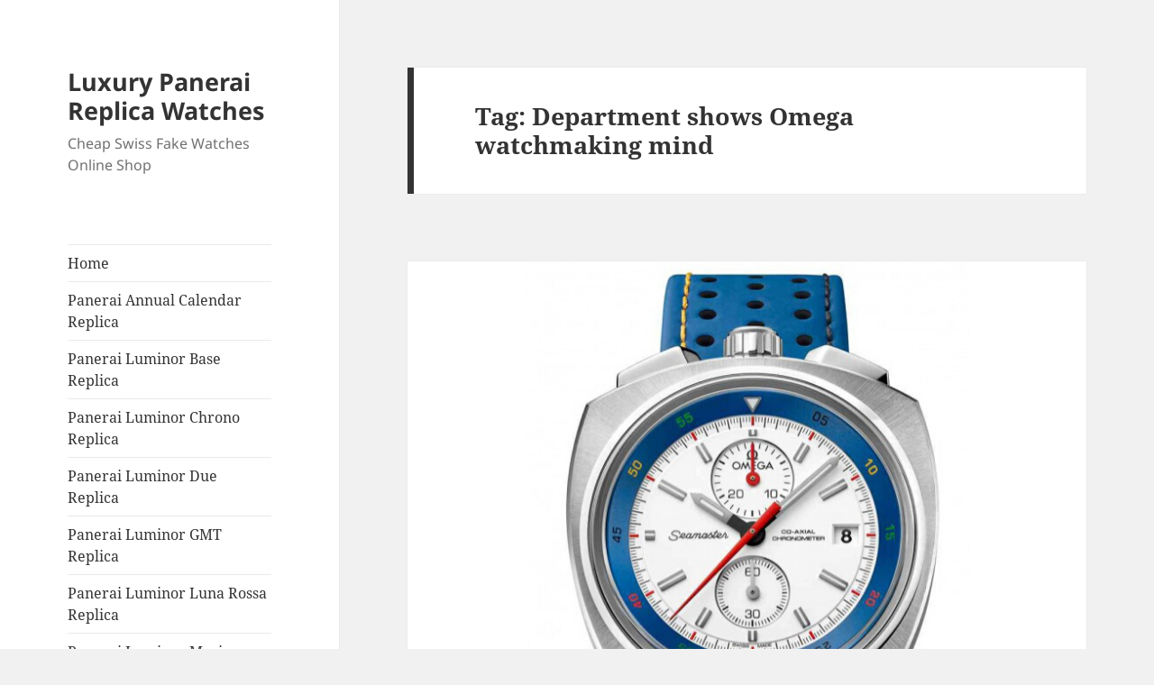

--- FILE ---
content_type: text/html; charset=UTF-8
request_url: https://www.luxurywatchesoutlets.com/tag/department-shows-omega-watchmaking-mind/
body_size: 12656
content:
<!DOCTYPE html>
<html dir="ltr" lang="en-GB" prefix="og: https://ogp.me/ns#" class="no-js">
<head>
	<meta charset="UTF-8">
	<meta name="viewport" content="width=device-width">
	<link rel="profile" href="https://gmpg.org/xfn/11">
	<link rel="pingback" href="https://www.luxurywatchesoutlets.com/xmlrpc.php">
	<script>(function(html){html.className = html.className.replace(/\bno-js\b/,'js')})(document.documentElement);</script>
<title>Department shows Omega watchmaking mind | Luxury Panerai Replica Watches</title>

		<!-- All in One SEO 4.7.1.1 - aioseo.com -->
		<meta name="robots" content="max-image-preview:large" />
		<link rel="canonical" href="https://www.luxurywatchesoutlets.com/tag/department-shows-omega-watchmaking-mind/" />
		<meta name="generator" content="All in One SEO (AIOSEO) 4.7.1.1" />
		<meta name="google" content="nositelinkssearchbox" />
		<script type="application/ld+json" class="aioseo-schema">
			{"@context":"https:\/\/schema.org","@graph":[{"@type":"BreadcrumbList","@id":"https:\/\/www.luxurywatchesoutlets.com\/tag\/department-shows-omega-watchmaking-mind\/#breadcrumblist","itemListElement":[{"@type":"ListItem","@id":"https:\/\/www.luxurywatchesoutlets.com\/#listItem","position":1,"name":"Home","item":"https:\/\/www.luxurywatchesoutlets.com\/","nextItem":"https:\/\/www.luxurywatchesoutlets.com\/tag\/department-shows-omega-watchmaking-mind\/#listItem"},{"@type":"ListItem","@id":"https:\/\/www.luxurywatchesoutlets.com\/tag\/department-shows-omega-watchmaking-mind\/#listItem","position":2,"name":"Department shows Omega watchmaking mind","previousItem":"https:\/\/www.luxurywatchesoutlets.com\/#listItem"}]},{"@type":"CollectionPage","@id":"https:\/\/www.luxurywatchesoutlets.com\/tag\/department-shows-omega-watchmaking-mind\/#collectionpage","url":"https:\/\/www.luxurywatchesoutlets.com\/tag\/department-shows-omega-watchmaking-mind\/","name":"Department shows Omega watchmaking mind | Luxury Panerai Replica Watches","inLanguage":"en-GB","isPartOf":{"@id":"https:\/\/www.luxurywatchesoutlets.com\/#website"},"breadcrumb":{"@id":"https:\/\/www.luxurywatchesoutlets.com\/tag\/department-shows-omega-watchmaking-mind\/#breadcrumblist"}},{"@type":"Organization","@id":"https:\/\/www.luxurywatchesoutlets.com\/#organization","name":"Luxury Panerai Replica Watches","description":"Cheap Swiss Fake Watches Online Shop","url":"https:\/\/www.luxurywatchesoutlets.com\/"},{"@type":"WebSite","@id":"https:\/\/www.luxurywatchesoutlets.com\/#website","url":"https:\/\/www.luxurywatchesoutlets.com\/","name":"Luxury Panerai Replica Watches","description":"Cheap Swiss Fake Watches Online Shop","inLanguage":"en-GB","publisher":{"@id":"https:\/\/www.luxurywatchesoutlets.com\/#organization"}}]}
		</script>
		<!-- All in One SEO -->

<link rel='dns-prefetch' href='//static.addtoany.com' />
<link rel='dns-prefetch' href='//www.luxurywatchesoutlets.com_' />
<link rel="alternate" type="application/rss+xml" title="Luxury Panerai Replica Watches &raquo; Feed" href="https://www.luxurywatchesoutlets.com/feed/" />
<link rel="alternate" type="application/rss+xml" title="Luxury Panerai Replica Watches &raquo; Comments Feed" href="https://www.luxurywatchesoutlets.com/comments/feed/" />
<link rel="alternate" type="application/rss+xml" title="Luxury Panerai Replica Watches &raquo; Department shows Omega watchmaking mind Tag Feed" href="https://www.luxurywatchesoutlets.com/tag/department-shows-omega-watchmaking-mind/feed/" />
<script>
window._wpemojiSettings = {"baseUrl":"https:\/\/s.w.org\/images\/core\/emoji\/14.0.0\/72x72\/","ext":".png","svgUrl":"https:\/\/s.w.org\/images\/core\/emoji\/14.0.0\/svg\/","svgExt":".svg","source":{"concatemoji":"https:\/\/www.luxurywatchesoutlets.com\/wp-includes\/js\/wp-emoji-release.min.js?ver=6.1.9"}};
/*! This file is auto-generated */
!function(e,a,t){var n,r,o,i=a.createElement("canvas"),p=i.getContext&&i.getContext("2d");function s(e,t){var a=String.fromCharCode,e=(p.clearRect(0,0,i.width,i.height),p.fillText(a.apply(this,e),0,0),i.toDataURL());return p.clearRect(0,0,i.width,i.height),p.fillText(a.apply(this,t),0,0),e===i.toDataURL()}function c(e){var t=a.createElement("script");t.src=e,t.defer=t.type="text/javascript",a.getElementsByTagName("head")[0].appendChild(t)}for(o=Array("flag","emoji"),t.supports={everything:!0,everythingExceptFlag:!0},r=0;r<o.length;r++)t.supports[o[r]]=function(e){if(p&&p.fillText)switch(p.textBaseline="top",p.font="600 32px Arial",e){case"flag":return s([127987,65039,8205,9895,65039],[127987,65039,8203,9895,65039])?!1:!s([55356,56826,55356,56819],[55356,56826,8203,55356,56819])&&!s([55356,57332,56128,56423,56128,56418,56128,56421,56128,56430,56128,56423,56128,56447],[55356,57332,8203,56128,56423,8203,56128,56418,8203,56128,56421,8203,56128,56430,8203,56128,56423,8203,56128,56447]);case"emoji":return!s([129777,127995,8205,129778,127999],[129777,127995,8203,129778,127999])}return!1}(o[r]),t.supports.everything=t.supports.everything&&t.supports[o[r]],"flag"!==o[r]&&(t.supports.everythingExceptFlag=t.supports.everythingExceptFlag&&t.supports[o[r]]);t.supports.everythingExceptFlag=t.supports.everythingExceptFlag&&!t.supports.flag,t.DOMReady=!1,t.readyCallback=function(){t.DOMReady=!0},t.supports.everything||(n=function(){t.readyCallback()},a.addEventListener?(a.addEventListener("DOMContentLoaded",n,!1),e.addEventListener("load",n,!1)):(e.attachEvent("onload",n),a.attachEvent("onreadystatechange",function(){"complete"===a.readyState&&t.readyCallback()})),(e=t.source||{}).concatemoji?c(e.concatemoji):e.wpemoji&&e.twemoji&&(c(e.twemoji),c(e.wpemoji)))}(window,document,window._wpemojiSettings);
</script>
<style>
img.wp-smiley,
img.emoji {
	display: inline !important;
	border: none !important;
	box-shadow: none !important;
	height: 1em !important;
	width: 1em !important;
	margin: 0 0.07em !important;
	vertical-align: -0.1em !important;
	background: none !important;
	padding: 0 !important;
}
</style>
	<link rel='stylesheet' id='wp-block-library-css' href='https://www.luxurywatchesoutlets.com/wp-includes/css/dist/block-library/style.min.css?ver=6.1.9' media='all' />
<style id='wp-block-library-theme-inline-css'>
.wp-block-audio figcaption{color:#555;font-size:13px;text-align:center}.is-dark-theme .wp-block-audio figcaption{color:hsla(0,0%,100%,.65)}.wp-block-audio{margin:0 0 1em}.wp-block-code{border:1px solid #ccc;border-radius:4px;font-family:Menlo,Consolas,monaco,monospace;padding:.8em 1em}.wp-block-embed figcaption{color:#555;font-size:13px;text-align:center}.is-dark-theme .wp-block-embed figcaption{color:hsla(0,0%,100%,.65)}.wp-block-embed{margin:0 0 1em}.blocks-gallery-caption{color:#555;font-size:13px;text-align:center}.is-dark-theme .blocks-gallery-caption{color:hsla(0,0%,100%,.65)}.wp-block-image figcaption{color:#555;font-size:13px;text-align:center}.is-dark-theme .wp-block-image figcaption{color:hsla(0,0%,100%,.65)}.wp-block-image{margin:0 0 1em}.wp-block-pullquote{border-top:4px solid;border-bottom:4px solid;margin-bottom:1.75em;color:currentColor}.wp-block-pullquote__citation,.wp-block-pullquote cite,.wp-block-pullquote footer{color:currentColor;text-transform:uppercase;font-size:.8125em;font-style:normal}.wp-block-quote{border-left:.25em solid;margin:0 0 1.75em;padding-left:1em}.wp-block-quote cite,.wp-block-quote footer{color:currentColor;font-size:.8125em;position:relative;font-style:normal}.wp-block-quote.has-text-align-right{border-left:none;border-right:.25em solid;padding-left:0;padding-right:1em}.wp-block-quote.has-text-align-center{border:none;padding-left:0}.wp-block-quote.is-large,.wp-block-quote.is-style-large,.wp-block-quote.is-style-plain{border:none}.wp-block-search .wp-block-search__label{font-weight:700}.wp-block-search__button{border:1px solid #ccc;padding:.375em .625em}:where(.wp-block-group.has-background){padding:1.25em 2.375em}.wp-block-separator.has-css-opacity{opacity:.4}.wp-block-separator{border:none;border-bottom:2px solid;margin-left:auto;margin-right:auto}.wp-block-separator.has-alpha-channel-opacity{opacity:1}.wp-block-separator:not(.is-style-wide):not(.is-style-dots){width:100px}.wp-block-separator.has-background:not(.is-style-dots){border-bottom:none;height:1px}.wp-block-separator.has-background:not(.is-style-wide):not(.is-style-dots){height:2px}.wp-block-table{margin:"0 0 1em 0"}.wp-block-table thead{border-bottom:3px solid}.wp-block-table tfoot{border-top:3px solid}.wp-block-table td,.wp-block-table th{word-break:normal}.wp-block-table figcaption{color:#555;font-size:13px;text-align:center}.is-dark-theme .wp-block-table figcaption{color:hsla(0,0%,100%,.65)}.wp-block-video figcaption{color:#555;font-size:13px;text-align:center}.is-dark-theme .wp-block-video figcaption{color:hsla(0,0%,100%,.65)}.wp-block-video{margin:0 0 1em}.wp-block-template-part.has-background{padding:1.25em 2.375em;margin-top:0;margin-bottom:0}
</style>
<link rel='stylesheet' id='classic-theme-styles-css' href='https://www.luxurywatchesoutlets.com/wp-includes/css/classic-themes.min.css?ver=1' media='all' />
<style id='global-styles-inline-css'>
body{--wp--preset--color--black: #000000;--wp--preset--color--cyan-bluish-gray: #abb8c3;--wp--preset--color--white: #fff;--wp--preset--color--pale-pink: #f78da7;--wp--preset--color--vivid-red: #cf2e2e;--wp--preset--color--luminous-vivid-orange: #ff6900;--wp--preset--color--luminous-vivid-amber: #fcb900;--wp--preset--color--light-green-cyan: #7bdcb5;--wp--preset--color--vivid-green-cyan: #00d084;--wp--preset--color--pale-cyan-blue: #8ed1fc;--wp--preset--color--vivid-cyan-blue: #0693e3;--wp--preset--color--vivid-purple: #9b51e0;--wp--preset--color--dark-gray: #111;--wp--preset--color--light-gray: #f1f1f1;--wp--preset--color--yellow: #f4ca16;--wp--preset--color--dark-brown: #352712;--wp--preset--color--medium-pink: #e53b51;--wp--preset--color--light-pink: #ffe5d1;--wp--preset--color--dark-purple: #2e2256;--wp--preset--color--purple: #674970;--wp--preset--color--blue-gray: #22313f;--wp--preset--color--bright-blue: #55c3dc;--wp--preset--color--light-blue: #e9f2f9;--wp--preset--gradient--vivid-cyan-blue-to-vivid-purple: linear-gradient(135deg,rgba(6,147,227,1) 0%,rgb(155,81,224) 100%);--wp--preset--gradient--light-green-cyan-to-vivid-green-cyan: linear-gradient(135deg,rgb(122,220,180) 0%,rgb(0,208,130) 100%);--wp--preset--gradient--luminous-vivid-amber-to-luminous-vivid-orange: linear-gradient(135deg,rgba(252,185,0,1) 0%,rgba(255,105,0,1) 100%);--wp--preset--gradient--luminous-vivid-orange-to-vivid-red: linear-gradient(135deg,rgba(255,105,0,1) 0%,rgb(207,46,46) 100%);--wp--preset--gradient--very-light-gray-to-cyan-bluish-gray: linear-gradient(135deg,rgb(238,238,238) 0%,rgb(169,184,195) 100%);--wp--preset--gradient--cool-to-warm-spectrum: linear-gradient(135deg,rgb(74,234,220) 0%,rgb(151,120,209) 20%,rgb(207,42,186) 40%,rgb(238,44,130) 60%,rgb(251,105,98) 80%,rgb(254,248,76) 100%);--wp--preset--gradient--blush-light-purple: linear-gradient(135deg,rgb(255,206,236) 0%,rgb(152,150,240) 100%);--wp--preset--gradient--blush-bordeaux: linear-gradient(135deg,rgb(254,205,165) 0%,rgb(254,45,45) 50%,rgb(107,0,62) 100%);--wp--preset--gradient--luminous-dusk: linear-gradient(135deg,rgb(255,203,112) 0%,rgb(199,81,192) 50%,rgb(65,88,208) 100%);--wp--preset--gradient--pale-ocean: linear-gradient(135deg,rgb(255,245,203) 0%,rgb(182,227,212) 50%,rgb(51,167,181) 100%);--wp--preset--gradient--electric-grass: linear-gradient(135deg,rgb(202,248,128) 0%,rgb(113,206,126) 100%);--wp--preset--gradient--midnight: linear-gradient(135deg,rgb(2,3,129) 0%,rgb(40,116,252) 100%);--wp--preset--gradient--dark-gray-gradient-gradient: linear-gradient(90deg, rgba(17,17,17,1) 0%, rgba(42,42,42,1) 100%);--wp--preset--gradient--light-gray-gradient: linear-gradient(90deg, rgba(241,241,241,1) 0%, rgba(215,215,215,1) 100%);--wp--preset--gradient--white-gradient: linear-gradient(90deg, rgba(255,255,255,1) 0%, rgba(230,230,230,1) 100%);--wp--preset--gradient--yellow-gradient: linear-gradient(90deg, rgba(244,202,22,1) 0%, rgba(205,168,10,1) 100%);--wp--preset--gradient--dark-brown-gradient: linear-gradient(90deg, rgba(53,39,18,1) 0%, rgba(91,67,31,1) 100%);--wp--preset--gradient--medium-pink-gradient: linear-gradient(90deg, rgba(229,59,81,1) 0%, rgba(209,28,51,1) 100%);--wp--preset--gradient--light-pink-gradient: linear-gradient(90deg, rgba(255,229,209,1) 0%, rgba(255,200,158,1) 100%);--wp--preset--gradient--dark-purple-gradient: linear-gradient(90deg, rgba(46,34,86,1) 0%, rgba(66,48,123,1) 100%);--wp--preset--gradient--purple-gradient: linear-gradient(90deg, rgba(103,73,112,1) 0%, rgba(131,93,143,1) 100%);--wp--preset--gradient--blue-gray-gradient: linear-gradient(90deg, rgba(34,49,63,1) 0%, rgba(52,75,96,1) 100%);--wp--preset--gradient--bright-blue-gradient: linear-gradient(90deg, rgba(85,195,220,1) 0%, rgba(43,180,211,1) 100%);--wp--preset--gradient--light-blue-gradient: linear-gradient(90deg, rgba(233,242,249,1) 0%, rgba(193,218,238,1) 100%);--wp--preset--duotone--dark-grayscale: url('#wp-duotone-dark-grayscale');--wp--preset--duotone--grayscale: url('#wp-duotone-grayscale');--wp--preset--duotone--purple-yellow: url('#wp-duotone-purple-yellow');--wp--preset--duotone--blue-red: url('#wp-duotone-blue-red');--wp--preset--duotone--midnight: url('#wp-duotone-midnight');--wp--preset--duotone--magenta-yellow: url('#wp-duotone-magenta-yellow');--wp--preset--duotone--purple-green: url('#wp-duotone-purple-green');--wp--preset--duotone--blue-orange: url('#wp-duotone-blue-orange');--wp--preset--font-size--small: 13px;--wp--preset--font-size--medium: 20px;--wp--preset--font-size--large: 36px;--wp--preset--font-size--x-large: 42px;--wp--preset--spacing--20: 0.44rem;--wp--preset--spacing--30: 0.67rem;--wp--preset--spacing--40: 1rem;--wp--preset--spacing--50: 1.5rem;--wp--preset--spacing--60: 2.25rem;--wp--preset--spacing--70: 3.38rem;--wp--preset--spacing--80: 5.06rem;}:where(.is-layout-flex){gap: 0.5em;}body .is-layout-flow > .alignleft{float: left;margin-inline-start: 0;margin-inline-end: 2em;}body .is-layout-flow > .alignright{float: right;margin-inline-start: 2em;margin-inline-end: 0;}body .is-layout-flow > .aligncenter{margin-left: auto !important;margin-right: auto !important;}body .is-layout-constrained > .alignleft{float: left;margin-inline-start: 0;margin-inline-end: 2em;}body .is-layout-constrained > .alignright{float: right;margin-inline-start: 2em;margin-inline-end: 0;}body .is-layout-constrained > .aligncenter{margin-left: auto !important;margin-right: auto !important;}body .is-layout-constrained > :where(:not(.alignleft):not(.alignright):not(.alignfull)){max-width: var(--wp--style--global--content-size);margin-left: auto !important;margin-right: auto !important;}body .is-layout-constrained > .alignwide{max-width: var(--wp--style--global--wide-size);}body .is-layout-flex{display: flex;}body .is-layout-flex{flex-wrap: wrap;align-items: center;}body .is-layout-flex > *{margin: 0;}:where(.wp-block-columns.is-layout-flex){gap: 2em;}.has-black-color{color: var(--wp--preset--color--black) !important;}.has-cyan-bluish-gray-color{color: var(--wp--preset--color--cyan-bluish-gray) !important;}.has-white-color{color: var(--wp--preset--color--white) !important;}.has-pale-pink-color{color: var(--wp--preset--color--pale-pink) !important;}.has-vivid-red-color{color: var(--wp--preset--color--vivid-red) !important;}.has-luminous-vivid-orange-color{color: var(--wp--preset--color--luminous-vivid-orange) !important;}.has-luminous-vivid-amber-color{color: var(--wp--preset--color--luminous-vivid-amber) !important;}.has-light-green-cyan-color{color: var(--wp--preset--color--light-green-cyan) !important;}.has-vivid-green-cyan-color{color: var(--wp--preset--color--vivid-green-cyan) !important;}.has-pale-cyan-blue-color{color: var(--wp--preset--color--pale-cyan-blue) !important;}.has-vivid-cyan-blue-color{color: var(--wp--preset--color--vivid-cyan-blue) !important;}.has-vivid-purple-color{color: var(--wp--preset--color--vivid-purple) !important;}.has-black-background-color{background-color: var(--wp--preset--color--black) !important;}.has-cyan-bluish-gray-background-color{background-color: var(--wp--preset--color--cyan-bluish-gray) !important;}.has-white-background-color{background-color: var(--wp--preset--color--white) !important;}.has-pale-pink-background-color{background-color: var(--wp--preset--color--pale-pink) !important;}.has-vivid-red-background-color{background-color: var(--wp--preset--color--vivid-red) !important;}.has-luminous-vivid-orange-background-color{background-color: var(--wp--preset--color--luminous-vivid-orange) !important;}.has-luminous-vivid-amber-background-color{background-color: var(--wp--preset--color--luminous-vivid-amber) !important;}.has-light-green-cyan-background-color{background-color: var(--wp--preset--color--light-green-cyan) !important;}.has-vivid-green-cyan-background-color{background-color: var(--wp--preset--color--vivid-green-cyan) !important;}.has-pale-cyan-blue-background-color{background-color: var(--wp--preset--color--pale-cyan-blue) !important;}.has-vivid-cyan-blue-background-color{background-color: var(--wp--preset--color--vivid-cyan-blue) !important;}.has-vivid-purple-background-color{background-color: var(--wp--preset--color--vivid-purple) !important;}.has-black-border-color{border-color: var(--wp--preset--color--black) !important;}.has-cyan-bluish-gray-border-color{border-color: var(--wp--preset--color--cyan-bluish-gray) !important;}.has-white-border-color{border-color: var(--wp--preset--color--white) !important;}.has-pale-pink-border-color{border-color: var(--wp--preset--color--pale-pink) !important;}.has-vivid-red-border-color{border-color: var(--wp--preset--color--vivid-red) !important;}.has-luminous-vivid-orange-border-color{border-color: var(--wp--preset--color--luminous-vivid-orange) !important;}.has-luminous-vivid-amber-border-color{border-color: var(--wp--preset--color--luminous-vivid-amber) !important;}.has-light-green-cyan-border-color{border-color: var(--wp--preset--color--light-green-cyan) !important;}.has-vivid-green-cyan-border-color{border-color: var(--wp--preset--color--vivid-green-cyan) !important;}.has-pale-cyan-blue-border-color{border-color: var(--wp--preset--color--pale-cyan-blue) !important;}.has-vivid-cyan-blue-border-color{border-color: var(--wp--preset--color--vivid-cyan-blue) !important;}.has-vivid-purple-border-color{border-color: var(--wp--preset--color--vivid-purple) !important;}.has-vivid-cyan-blue-to-vivid-purple-gradient-background{background: var(--wp--preset--gradient--vivid-cyan-blue-to-vivid-purple) !important;}.has-light-green-cyan-to-vivid-green-cyan-gradient-background{background: var(--wp--preset--gradient--light-green-cyan-to-vivid-green-cyan) !important;}.has-luminous-vivid-amber-to-luminous-vivid-orange-gradient-background{background: var(--wp--preset--gradient--luminous-vivid-amber-to-luminous-vivid-orange) !important;}.has-luminous-vivid-orange-to-vivid-red-gradient-background{background: var(--wp--preset--gradient--luminous-vivid-orange-to-vivid-red) !important;}.has-very-light-gray-to-cyan-bluish-gray-gradient-background{background: var(--wp--preset--gradient--very-light-gray-to-cyan-bluish-gray) !important;}.has-cool-to-warm-spectrum-gradient-background{background: var(--wp--preset--gradient--cool-to-warm-spectrum) !important;}.has-blush-light-purple-gradient-background{background: var(--wp--preset--gradient--blush-light-purple) !important;}.has-blush-bordeaux-gradient-background{background: var(--wp--preset--gradient--blush-bordeaux) !important;}.has-luminous-dusk-gradient-background{background: var(--wp--preset--gradient--luminous-dusk) !important;}.has-pale-ocean-gradient-background{background: var(--wp--preset--gradient--pale-ocean) !important;}.has-electric-grass-gradient-background{background: var(--wp--preset--gradient--electric-grass) !important;}.has-midnight-gradient-background{background: var(--wp--preset--gradient--midnight) !important;}.has-small-font-size{font-size: var(--wp--preset--font-size--small) !important;}.has-medium-font-size{font-size: var(--wp--preset--font-size--medium) !important;}.has-large-font-size{font-size: var(--wp--preset--font-size--large) !important;}.has-x-large-font-size{font-size: var(--wp--preset--font-size--x-large) !important;}
.wp-block-navigation a:where(:not(.wp-element-button)){color: inherit;}
:where(.wp-block-columns.is-layout-flex){gap: 2em;}
.wp-block-pullquote{font-size: 1.5em;line-height: 1.6;}
</style>
<link rel='stylesheet' id='twentyfifteen-fonts-css' href='https://www.luxurywatchesoutlets.com/wp-content/themes/twentyfifteen/assets/fonts/noto-sans-plus-noto-serif-plus-inconsolata.css?ver=20230328' media='all' />
<link rel='stylesheet' id='genericons-css' href='https://www.luxurywatchesoutlets.com/wp-content/themes/twentyfifteen/genericons/genericons.css?ver=20201026' media='all' />
<link rel='stylesheet' id='twentyfifteen-style-css' href='https://www.luxurywatchesoutlets.com/wp-content/themes/twentyfifteen/style.css?ver=20240716' media='all' />
<link rel='stylesheet' id='twentyfifteen-block-style-css' href='https://www.luxurywatchesoutlets.com/wp-content/themes/twentyfifteen/css/blocks.css?ver=20240609' media='all' />
<link rel='stylesheet' id='addtoany-css' href='https://www.luxurywatchesoutlets.com/wp-content/plugins/add-to-any/addtoany.min.css?ver=1.16' media='all' />
<script id='addtoany-core-js-before'>
window.a2a_config=window.a2a_config||{};a2a_config.callbacks=[];a2a_config.overlays=[];a2a_config.templates={};a2a_localize = {
	Share: "Share",
	Save: "Save",
	Subscribe: "Subscribe",
	Email: "Email",
	Bookmark: "Bookmark",
	ShowAll: "Show All",
	ShowLess: "Show less",
	FindServices: "Find service(s)",
	FindAnyServiceToAddTo: "Instantly find any service to add to",
	PoweredBy: "Powered by",
	ShareViaEmail: "Share via email",
	SubscribeViaEmail: "Subscribe via email",
	BookmarkInYourBrowser: "Bookmark in your browser",
	BookmarkInstructions: "Press Ctrl+D or \u2318+D to bookmark this page",
	AddToYourFavorites: "Add to your favourites",
	SendFromWebOrProgram: "Send from any email address or email program",
	EmailProgram: "Email program",
	More: "More&#8230;",
	ThanksForSharing: "Thanks for sharing!",
	ThanksForFollowing: "Thanks for following!"
};
</script>
<script defer src='https://static.addtoany.com/menu/page.js' id='addtoany-core-js'></script>
<script src='https://www.luxurywatchesoutlets.com/wp-includes/js/jquery/jquery.min.js?ver=3.6.1' id='jquery-core-js'></script>
<script src='https://www.luxurywatchesoutlets.com/wp-includes/js/jquery/jquery-migrate.min.js?ver=3.3.2' id='jquery-migrate-js'></script>
<script defer src='https://www.luxurywatchesoutlets.com/wp-content/plugins/add-to-any/addtoany.min.js?ver=1.1' id='addtoany-jquery-js'></script>
<link rel="https://api.w.org/" href="https://www.luxurywatchesoutlets.com/wp-json/" /><link rel="alternate" type="application/json" href="https://www.luxurywatchesoutlets.com/wp-json/wp/v2/tags/53" /><link rel="EditURI" type="application/rsd+xml" title="RSD" href="https://www.luxurywatchesoutlets.com/xmlrpc.php?rsd" />
<link rel="wlwmanifest" type="application/wlwmanifest+xml" href="https://www.luxurywatchesoutlets.com/wp-includes/wlwmanifest.xml" />
<meta name="generator" content="WordPress 6.1.9" />
</head>

<body class="archive tag tag-department-shows-omega-watchmaking-mind tag-53 wp-embed-responsive">
<svg xmlns="http://www.w3.org/2000/svg" viewBox="0 0 0 0" width="0" height="0" focusable="false" role="none" style="visibility: hidden; position: absolute; left: -9999px; overflow: hidden;" ><defs><filter id="wp-duotone-dark-grayscale"><feColorMatrix color-interpolation-filters="sRGB" type="matrix" values=" .299 .587 .114 0 0 .299 .587 .114 0 0 .299 .587 .114 0 0 .299 .587 .114 0 0 " /><feComponentTransfer color-interpolation-filters="sRGB" ><feFuncR type="table" tableValues="0 0.49803921568627" /><feFuncG type="table" tableValues="0 0.49803921568627" /><feFuncB type="table" tableValues="0 0.49803921568627" /><feFuncA type="table" tableValues="1 1" /></feComponentTransfer><feComposite in2="SourceGraphic" operator="in" /></filter></defs></svg><svg xmlns="http://www.w3.org/2000/svg" viewBox="0 0 0 0" width="0" height="0" focusable="false" role="none" style="visibility: hidden; position: absolute; left: -9999px; overflow: hidden;" ><defs><filter id="wp-duotone-grayscale"><feColorMatrix color-interpolation-filters="sRGB" type="matrix" values=" .299 .587 .114 0 0 .299 .587 .114 0 0 .299 .587 .114 0 0 .299 .587 .114 0 0 " /><feComponentTransfer color-interpolation-filters="sRGB" ><feFuncR type="table" tableValues="0 1" /><feFuncG type="table" tableValues="0 1" /><feFuncB type="table" tableValues="0 1" /><feFuncA type="table" tableValues="1 1" /></feComponentTransfer><feComposite in2="SourceGraphic" operator="in" /></filter></defs></svg><svg xmlns="http://www.w3.org/2000/svg" viewBox="0 0 0 0" width="0" height="0" focusable="false" role="none" style="visibility: hidden; position: absolute; left: -9999px; overflow: hidden;" ><defs><filter id="wp-duotone-purple-yellow"><feColorMatrix color-interpolation-filters="sRGB" type="matrix" values=" .299 .587 .114 0 0 .299 .587 .114 0 0 .299 .587 .114 0 0 .299 .587 .114 0 0 " /><feComponentTransfer color-interpolation-filters="sRGB" ><feFuncR type="table" tableValues="0.54901960784314 0.98823529411765" /><feFuncG type="table" tableValues="0 1" /><feFuncB type="table" tableValues="0.71764705882353 0.25490196078431" /><feFuncA type="table" tableValues="1 1" /></feComponentTransfer><feComposite in2="SourceGraphic" operator="in" /></filter></defs></svg><svg xmlns="http://www.w3.org/2000/svg" viewBox="0 0 0 0" width="0" height="0" focusable="false" role="none" style="visibility: hidden; position: absolute; left: -9999px; overflow: hidden;" ><defs><filter id="wp-duotone-blue-red"><feColorMatrix color-interpolation-filters="sRGB" type="matrix" values=" .299 .587 .114 0 0 .299 .587 .114 0 0 .299 .587 .114 0 0 .299 .587 .114 0 0 " /><feComponentTransfer color-interpolation-filters="sRGB" ><feFuncR type="table" tableValues="0 1" /><feFuncG type="table" tableValues="0 0.27843137254902" /><feFuncB type="table" tableValues="0.5921568627451 0.27843137254902" /><feFuncA type="table" tableValues="1 1" /></feComponentTransfer><feComposite in2="SourceGraphic" operator="in" /></filter></defs></svg><svg xmlns="http://www.w3.org/2000/svg" viewBox="0 0 0 0" width="0" height="0" focusable="false" role="none" style="visibility: hidden; position: absolute; left: -9999px; overflow: hidden;" ><defs><filter id="wp-duotone-midnight"><feColorMatrix color-interpolation-filters="sRGB" type="matrix" values=" .299 .587 .114 0 0 .299 .587 .114 0 0 .299 .587 .114 0 0 .299 .587 .114 0 0 " /><feComponentTransfer color-interpolation-filters="sRGB" ><feFuncR type="table" tableValues="0 0" /><feFuncG type="table" tableValues="0 0.64705882352941" /><feFuncB type="table" tableValues="0 1" /><feFuncA type="table" tableValues="1 1" /></feComponentTransfer><feComposite in2="SourceGraphic" operator="in" /></filter></defs></svg><svg xmlns="http://www.w3.org/2000/svg" viewBox="0 0 0 0" width="0" height="0" focusable="false" role="none" style="visibility: hidden; position: absolute; left: -9999px; overflow: hidden;" ><defs><filter id="wp-duotone-magenta-yellow"><feColorMatrix color-interpolation-filters="sRGB" type="matrix" values=" .299 .587 .114 0 0 .299 .587 .114 0 0 .299 .587 .114 0 0 .299 .587 .114 0 0 " /><feComponentTransfer color-interpolation-filters="sRGB" ><feFuncR type="table" tableValues="0.78039215686275 1" /><feFuncG type="table" tableValues="0 0.94901960784314" /><feFuncB type="table" tableValues="0.35294117647059 0.47058823529412" /><feFuncA type="table" tableValues="1 1" /></feComponentTransfer><feComposite in2="SourceGraphic" operator="in" /></filter></defs></svg><svg xmlns="http://www.w3.org/2000/svg" viewBox="0 0 0 0" width="0" height="0" focusable="false" role="none" style="visibility: hidden; position: absolute; left: -9999px; overflow: hidden;" ><defs><filter id="wp-duotone-purple-green"><feColorMatrix color-interpolation-filters="sRGB" type="matrix" values=" .299 .587 .114 0 0 .299 .587 .114 0 0 .299 .587 .114 0 0 .299 .587 .114 0 0 " /><feComponentTransfer color-interpolation-filters="sRGB" ><feFuncR type="table" tableValues="0.65098039215686 0.40392156862745" /><feFuncG type="table" tableValues="0 1" /><feFuncB type="table" tableValues="0.44705882352941 0.4" /><feFuncA type="table" tableValues="1 1" /></feComponentTransfer><feComposite in2="SourceGraphic" operator="in" /></filter></defs></svg><svg xmlns="http://www.w3.org/2000/svg" viewBox="0 0 0 0" width="0" height="0" focusable="false" role="none" style="visibility: hidden; position: absolute; left: -9999px; overflow: hidden;" ><defs><filter id="wp-duotone-blue-orange"><feColorMatrix color-interpolation-filters="sRGB" type="matrix" values=" .299 .587 .114 0 0 .299 .587 .114 0 0 .299 .587 .114 0 0 .299 .587 .114 0 0 " /><feComponentTransfer color-interpolation-filters="sRGB" ><feFuncR type="table" tableValues="0.098039215686275 1" /><feFuncG type="table" tableValues="0 0.66274509803922" /><feFuncB type="table" tableValues="0.84705882352941 0.41960784313725" /><feFuncA type="table" tableValues="1 1" /></feComponentTransfer><feComposite in2="SourceGraphic" operator="in" /></filter></defs></svg><div id="page" class="hfeed site">
	<a class="skip-link screen-reader-text" href="#content">
		Skip to content	</a>

	<div id="sidebar" class="sidebar">
		<header id="masthead" class="site-header">
			<div class="site-branding">
										<p class="site-title"><a href="https://www.luxurywatchesoutlets.com/" rel="home">Luxury Panerai Replica Watches</a></p>
												<p class="site-description">Cheap Swiss Fake Watches Online Shop</p>
										<button class="secondary-toggle">Menu and widgets</button>
			</div><!-- .site-branding -->
		</header><!-- .site-header -->

			<div id="secondary" class="secondary">

					<nav id="site-navigation" class="main-navigation">
				<div class="menu-menu-1-container"><ul id="menu-menu-1" class="nav-menu"><li id="menu-item-819" class="menu-item menu-item-type-custom menu-item-object-custom menu-item-home menu-item-819"><a href="https://www.luxurywatchesoutlets.com">Home</a></li>
<li id="menu-item-2289" class="menu-item menu-item-type-taxonomy menu-item-object-category menu-item-2289"><a href="https://www.luxurywatchesoutlets.com/category/panerai-annual-calendar-replica/">Panerai Annual Calendar Replica</a></li>
<li id="menu-item-2290" class="menu-item menu-item-type-taxonomy menu-item-object-category menu-item-2290"><a href="https://www.luxurywatchesoutlets.com/category/panerai-luminor-base-replica/">Panerai Luminor Base Replica</a></li>
<li id="menu-item-2292" class="menu-item menu-item-type-taxonomy menu-item-object-category menu-item-2292"><a href="https://www.luxurywatchesoutlets.com/category/panerai-luminor-chrono-replica/">Panerai Luminor Chrono Replica</a></li>
<li id="menu-item-2295" class="menu-item menu-item-type-taxonomy menu-item-object-category menu-item-2295"><a href="https://www.luxurywatchesoutlets.com/category/panerai-luminor-due-replica/">Panerai Luminor Due Replica</a></li>
<li id="menu-item-2301" class="menu-item menu-item-type-taxonomy menu-item-object-category menu-item-2301"><a href="https://www.luxurywatchesoutlets.com/category/panerai-luminor-gmt-replica/">Panerai Luminor GMT Replica</a></li>
<li id="menu-item-2303" class="menu-item menu-item-type-taxonomy menu-item-object-category menu-item-2303"><a href="https://www.luxurywatchesoutlets.com/category/panerai-luminor-luna-rossa-replica/">Panerai Luminor Luna Rossa Replica</a></li>
<li id="menu-item-2306" class="menu-item menu-item-type-taxonomy menu-item-object-category menu-item-2306"><a href="https://www.luxurywatchesoutlets.com/category/panerai-luminor-marina-replica/">Panerai Luminor Marina Replica</a></li>
<li id="menu-item-2320" class="menu-item menu-item-type-taxonomy menu-item-object-category menu-item-2320"><a href="https://www.luxurywatchesoutlets.com/category/panerai-luminor-replica/">Panerai Luminor Replica</a></li>
<li id="menu-item-2335" class="menu-item menu-item-type-taxonomy menu-item-object-category menu-item-2335"><a href="https://www.luxurywatchesoutlets.com/category/panerai-perpetual-calendar-replica/">Panerai Perpetual Calendar Replica</a></li>
<li id="menu-item-2336" class="menu-item menu-item-type-taxonomy menu-item-object-category menu-item-2336"><a href="https://www.luxurywatchesoutlets.com/category/panerai-quaranta-replica/">Panerai Quaranta Replica</a></li>
<li id="menu-item-2337" class="menu-item menu-item-type-taxonomy menu-item-object-category menu-item-2337"><a href="https://www.luxurywatchesoutlets.com/category/panerai-radiomir-replica/">Panerai Radiomir Replica</a></li>
<li id="menu-item-2350" class="menu-item menu-item-type-taxonomy menu-item-object-category menu-item-2350"><a href="https://www.luxurywatchesoutlets.com/category/panerai-submersible-replica/">Panerai Submersible Replica</a></li>
<li id="menu-item-1204" class="menu-item menu-item-type-custom menu-item-object-custom menu-item-1204"><a href="https://www.luxurywatchesoutlets.com/sitemap.xml">sitemap</a></li>
</ul></div>			</nav><!-- .main-navigation -->
		
		
					<div id="widget-area" class="widget-area" role="complementary">
				
		<aside id="recent-posts-2" class="widget widget_recent_entries">
		<h2 class="widget-title">Recent Posts</h2><nav aria-label="Recent Posts">
		<ul>
											<li>
					<a href="https://www.luxurywatchesoutlets.com/buy-swiss-replica-panerai-watches-now-with-free-shipping-2/">Buy Swiss Replica Panerai watches now with FREE shipping</a>
									</li>
											<li>
					<a href="https://www.luxurywatchesoutlets.com/it-is-simply-the-best-quality-luminor-replica-watches-on-the-market/">It is simply the best Quality Luminor replica Watches on the market</a>
									</li>
											<li>
					<a href="https://www.luxurywatchesoutlets.com/buy-high-quality-panerai-replica-watches-at-the-affordable-prices/">Buy high quality Panerai replica watches at the affordable prices</a>
									</li>
											<li>
					<a href="https://www.luxurywatchesoutlets.com/unveiling-the-magic-of-panerai-luminor-chrono-watches/">Unveiling the Magic of Panerai Luminor Chrono Watches</a>
									</li>
											<li>
					<a href="https://www.luxurywatchesoutlets.com/the-best-place-to-buy-cheap-fake-radiomir-watches/">The Best place to buy cheap fake Radiomir watches</a>
									</li>
					</ul>

		</nav></aside><aside id="archives-2" class="widget widget_archive"><h2 class="widget-title">Archives</h2>		<label class="screen-reader-text" for="archives-dropdown-2">Archives</label>
		<select id="archives-dropdown-2" name="archive-dropdown">
			
			<option value="">Select Month</option>
				<option value='https://www.luxurywatchesoutlets.com/2025/08/'> August 2025 &nbsp;(1)</option>
	<option value='https://www.luxurywatchesoutlets.com/2025/07/'> July 2025 &nbsp;(2)</option>
	<option value='https://www.luxurywatchesoutlets.com/2025/06/'> June 2025 &nbsp;(1)</option>
	<option value='https://www.luxurywatchesoutlets.com/2025/05/'> May 2025 &nbsp;(1)</option>
	<option value='https://www.luxurywatchesoutlets.com/2025/04/'> April 2025 &nbsp;(1)</option>
	<option value='https://www.luxurywatchesoutlets.com/2025/03/'> March 2025 &nbsp;(1)</option>
	<option value='https://www.luxurywatchesoutlets.com/2025/02/'> February 2025 &nbsp;(2)</option>
	<option value='https://www.luxurywatchesoutlets.com/2025/01/'> January 2025 &nbsp;(2)</option>
	<option value='https://www.luxurywatchesoutlets.com/2024/12/'> December 2024 &nbsp;(2)</option>
	<option value='https://www.luxurywatchesoutlets.com/2024/11/'> November 2024 &nbsp;(1)</option>
	<option value='https://www.luxurywatchesoutlets.com/2024/10/'> October 2024 &nbsp;(2)</option>
	<option value='https://www.luxurywatchesoutlets.com/2024/09/'> September 2024 &nbsp;(1)</option>
	<option value='https://www.luxurywatchesoutlets.com/2024/08/'> August 2024 &nbsp;(2)</option>
	<option value='https://www.luxurywatchesoutlets.com/2024/07/'> July 2024 &nbsp;(3)</option>
	<option value='https://www.luxurywatchesoutlets.com/2024/06/'> June 2024 &nbsp;(2)</option>
	<option value='https://www.luxurywatchesoutlets.com/2024/05/'> May 2024 &nbsp;(3)</option>
	<option value='https://www.luxurywatchesoutlets.com/2024/04/'> April 2024 &nbsp;(2)</option>
	<option value='https://www.luxurywatchesoutlets.com/2024/03/'> March 2024 &nbsp;(3)</option>
	<option value='https://www.luxurywatchesoutlets.com/2024/02/'> February 2024 &nbsp;(3)</option>
	<option value='https://www.luxurywatchesoutlets.com/2024/01/'> January 2024 &nbsp;(2)</option>
	<option value='https://www.luxurywatchesoutlets.com/2023/12/'> December 2023 &nbsp;(3)</option>
	<option value='https://www.luxurywatchesoutlets.com/2023/11/'> November 2023 &nbsp;(3)</option>
	<option value='https://www.luxurywatchesoutlets.com/2023/10/'> October 2023 &nbsp;(2)</option>
	<option value='https://www.luxurywatchesoutlets.com/2023/09/'> September 2023 &nbsp;(2)</option>
	<option value='https://www.luxurywatchesoutlets.com/2023/08/'> August 2023 &nbsp;(3)</option>
	<option value='https://www.luxurywatchesoutlets.com/2023/07/'> July 2023 &nbsp;(3)</option>
	<option value='https://www.luxurywatchesoutlets.com/2023/06/'> June 2023 &nbsp;(3)</option>
	<option value='https://www.luxurywatchesoutlets.com/2023/05/'> May 2023 &nbsp;(2)</option>
	<option value='https://www.luxurywatchesoutlets.com/2023/04/'> April 2023 &nbsp;(3)</option>
	<option value='https://www.luxurywatchesoutlets.com/2023/03/'> March 2023 &nbsp;(3)</option>
	<option value='https://www.luxurywatchesoutlets.com/2023/02/'> February 2023 &nbsp;(2)</option>
	<option value='https://www.luxurywatchesoutlets.com/2023/01/'> January 2023 &nbsp;(3)</option>
	<option value='https://www.luxurywatchesoutlets.com/2022/12/'> December 2022 &nbsp;(3)</option>
	<option value='https://www.luxurywatchesoutlets.com/2022/11/'> November 2022 &nbsp;(3)</option>
	<option value='https://www.luxurywatchesoutlets.com/2022/10/'> October 2022 &nbsp;(1)</option>
	<option value='https://www.luxurywatchesoutlets.com/2022/09/'> September 2022 &nbsp;(3)</option>
	<option value='https://www.luxurywatchesoutlets.com/2022/08/'> August 2022 &nbsp;(2)</option>
	<option value='https://www.luxurywatchesoutlets.com/2022/07/'> July 2022 &nbsp;(2)</option>
	<option value='https://www.luxurywatchesoutlets.com/2022/06/'> June 2022 &nbsp;(2)</option>
	<option value='https://www.luxurywatchesoutlets.com/2022/05/'> May 2022 &nbsp;(3)</option>
	<option value='https://www.luxurywatchesoutlets.com/2022/04/'> April 2022 &nbsp;(3)</option>
	<option value='https://www.luxurywatchesoutlets.com/2022/03/'> March 2022 &nbsp;(3)</option>
	<option value='https://www.luxurywatchesoutlets.com/2022/02/'> February 2022 &nbsp;(2)</option>
	<option value='https://www.luxurywatchesoutlets.com/2022/01/'> January 2022 &nbsp;(3)</option>
	<option value='https://www.luxurywatchesoutlets.com/2021/12/'> December 2021 &nbsp;(2)</option>
	<option value='https://www.luxurywatchesoutlets.com/2021/11/'> November 2021 &nbsp;(2)</option>
	<option value='https://www.luxurywatchesoutlets.com/2021/10/'> October 2021 &nbsp;(2)</option>
	<option value='https://www.luxurywatchesoutlets.com/2021/09/'> September 2021 &nbsp;(3)</option>
	<option value='https://www.luxurywatchesoutlets.com/2021/08/'> August 2021 &nbsp;(3)</option>
	<option value='https://www.luxurywatchesoutlets.com/2021/07/'> July 2021 &nbsp;(3)</option>
	<option value='https://www.luxurywatchesoutlets.com/2021/06/'> June 2021 &nbsp;(1)</option>
	<option value='https://www.luxurywatchesoutlets.com/2021/05/'> May 2021 &nbsp;(3)</option>
	<option value='https://www.luxurywatchesoutlets.com/2021/04/'> April 2021 &nbsp;(3)</option>
	<option value='https://www.luxurywatchesoutlets.com/2020/09/'> September 2020 &nbsp;(1)</option>
	<option value='https://www.luxurywatchesoutlets.com/2020/08/'> August 2020 &nbsp;(2)</option>
	<option value='https://www.luxurywatchesoutlets.com/2020/07/'> July 2020 &nbsp;(3)</option>
	<option value='https://www.luxurywatchesoutlets.com/2020/06/'> June 2020 &nbsp;(2)</option>
	<option value='https://www.luxurywatchesoutlets.com/2020/05/'> May 2020 &nbsp;(2)</option>
	<option value='https://www.luxurywatchesoutlets.com/2020/04/'> April 2020 &nbsp;(3)</option>
	<option value='https://www.luxurywatchesoutlets.com/2020/03/'> March 2020 &nbsp;(3)</option>
	<option value='https://www.luxurywatchesoutlets.com/2020/02/'> February 2020 &nbsp;(2)</option>
	<option value='https://www.luxurywatchesoutlets.com/2020/01/'> January 2020 &nbsp;(2)</option>
	<option value='https://www.luxurywatchesoutlets.com/2019/12/'> December 2019 &nbsp;(2)</option>
	<option value='https://www.luxurywatchesoutlets.com/2019/11/'> November 2019 &nbsp;(2)</option>
	<option value='https://www.luxurywatchesoutlets.com/2019/10/'> October 2019 &nbsp;(3)</option>
	<option value='https://www.luxurywatchesoutlets.com/2019/09/'> September 2019 &nbsp;(2)</option>
	<option value='https://www.luxurywatchesoutlets.com/2019/08/'> August 2019 &nbsp;(3)</option>
	<option value='https://www.luxurywatchesoutlets.com/2019/07/'> July 2019 &nbsp;(3)</option>
	<option value='https://www.luxurywatchesoutlets.com/2019/06/'> June 2019 &nbsp;(3)</option>
	<option value='https://www.luxurywatchesoutlets.com/2019/05/'> May 2019 &nbsp;(2)</option>
	<option value='https://www.luxurywatchesoutlets.com/2019/04/'> April 2019 &nbsp;(2)</option>
	<option value='https://www.luxurywatchesoutlets.com/2019/03/'> March 2019 &nbsp;(2)</option>
	<option value='https://www.luxurywatchesoutlets.com/2019/02/'> February 2019 &nbsp;(1)</option>
	<option value='https://www.luxurywatchesoutlets.com/2019/01/'> January 2019 &nbsp;(1)</option>
	<option value='https://www.luxurywatchesoutlets.com/2018/12/'> December 2018 &nbsp;(2)</option>
	<option value='https://www.luxurywatchesoutlets.com/2018/11/'> November 2018 &nbsp;(1)</option>
	<option value='https://www.luxurywatchesoutlets.com/2018/10/'> October 2018 &nbsp;(1)</option>
	<option value='https://www.luxurywatchesoutlets.com/2018/08/'> August 2018 &nbsp;(1)</option>
	<option value='https://www.luxurywatchesoutlets.com/2018/07/'> July 2018 &nbsp;(3)</option>
	<option value='https://www.luxurywatchesoutlets.com/2018/06/'> June 2018 &nbsp;(2)</option>
	<option value='https://www.luxurywatchesoutlets.com/2018/05/'> May 2018 &nbsp;(2)</option>
	<option value='https://www.luxurywatchesoutlets.com/2018/04/'> April 2018 &nbsp;(3)</option>
	<option value='https://www.luxurywatchesoutlets.com/2018/03/'> March 2018 &nbsp;(4)</option>
	<option value='https://www.luxurywatchesoutlets.com/2018/02/'> February 2018 &nbsp;(1)</option>
	<option value='https://www.luxurywatchesoutlets.com/2018/01/'> January 2018 &nbsp;(1)</option>
	<option value='https://www.luxurywatchesoutlets.com/2017/12/'> December 2017 &nbsp;(1)</option>
	<option value='https://www.luxurywatchesoutlets.com/2017/11/'> November 2017 &nbsp;(1)</option>
	<option value='https://www.luxurywatchesoutlets.com/2017/10/'> October 2017 &nbsp;(3)</option>
	<option value='https://www.luxurywatchesoutlets.com/2017/09/'> September 2017 &nbsp;(4)</option>
	<option value='https://www.luxurywatchesoutlets.com/2017/08/'> August 2017 &nbsp;(4)</option>
	<option value='https://www.luxurywatchesoutlets.com/2017/07/'> July 2017 &nbsp;(4)</option>
	<option value='https://www.luxurywatchesoutlets.com/2017/06/'> June 2017 &nbsp;(4)</option>
	<option value='https://www.luxurywatchesoutlets.com/2017/05/'> May 2017 &nbsp;(6)</option>
	<option value='https://www.luxurywatchesoutlets.com/2017/04/'> April 2017 &nbsp;(3)</option>
	<option value='https://www.luxurywatchesoutlets.com/2017/03/'> March 2017 &nbsp;(1)</option>
	<option value='https://www.luxurywatchesoutlets.com/2016/12/'> December 2016 &nbsp;(1)</option>
	<option value='https://www.luxurywatchesoutlets.com/2016/11/'> November 2016 &nbsp;(2)</option>
	<option value='https://www.luxurywatchesoutlets.com/2016/10/'> October 2016 &nbsp;(1)</option>
	<option value='https://www.luxurywatchesoutlets.com/2016/08/'> August 2016 &nbsp;(1)</option>
	<option value='https://www.luxurywatchesoutlets.com/2016/07/'> July 2016 &nbsp;(4)</option>
	<option value='https://www.luxurywatchesoutlets.com/2016/06/'> June 2016 &nbsp;(4)</option>
	<option value='https://www.luxurywatchesoutlets.com/2016/05/'> May 2016 &nbsp;(5)</option>
	<option value='https://www.luxurywatchesoutlets.com/2016/04/'> April 2016 &nbsp;(4)</option>
	<option value='https://www.luxurywatchesoutlets.com/2016/03/'> March 2016 &nbsp;(11)</option>
	<option value='https://www.luxurywatchesoutlets.com/2016/02/'> February 2016 &nbsp;(7)</option>
	<option value='https://www.luxurywatchesoutlets.com/2016/01/'> January 2016 &nbsp;(12)</option>
	<option value='https://www.luxurywatchesoutlets.com/2015/12/'> December 2015 &nbsp;(17)</option>
	<option value='https://www.luxurywatchesoutlets.com/2015/11/'> November 2015 &nbsp;(17)</option>
	<option value='https://www.luxurywatchesoutlets.com/2015/10/'> October 2015 &nbsp;(1)</option>
	<option value='https://www.luxurywatchesoutlets.com/2015/08/'> August 2015 &nbsp;(13)</option>
	<option value='https://www.luxurywatchesoutlets.com/2015/07/'> July 2015 &nbsp;(14)</option>
	<option value='https://www.luxurywatchesoutlets.com/2015/06/'> June 2015 &nbsp;(2)</option>

		</select>

<script>
/* <![CDATA[ */
(function() {
	var dropdown = document.getElementById( "archives-dropdown-2" );
	function onSelectChange() {
		if ( dropdown.options[ dropdown.selectedIndex ].value !== '' ) {
			document.location.href = this.options[ this.selectedIndex ].value;
		}
	}
	dropdown.onchange = onSelectChange;
})();
/* ]]> */
</script>
			</aside><aside id="categories-2" class="widget widget_categories"><h2 class="widget-title">Categories</h2><form action="https://www.luxurywatchesoutlets.com" method="get"><label class="screen-reader-text" for="cat">Categories</label><select  name='cat' id='cat' class='postform'>
	<option value='-1'>Select Category</option>
	<option class="level-0" value="324">IWC Replica&nbsp;&nbsp;(3)</option>
	<option class="level-1" value="323">&nbsp;&nbsp;&nbsp;IWC Pilot’s Replica&nbsp;&nbsp;(1)</option>
	<option class="level-1" value="343">&nbsp;&nbsp;&nbsp;IWC Portugieser Replica&nbsp;&nbsp;(1)</option>
	<option class="level-0" value="427">Jaeger-LeCoultre Deep Sea Chronograph Replica&nbsp;&nbsp;(1)</option>
	<option class="level-0" value="1">Luxury Replica Watches&nbsp;&nbsp;(276)</option>
	<option class="level-0" value="501">Panerai Annual Calendar Replica&nbsp;&nbsp;(1)</option>
	<option class="level-0" value="241">Panerai Luminor Base Replica&nbsp;&nbsp;(2)</option>
	<option class="level-1" value="506">&nbsp;&nbsp;&nbsp;Panerai Luminor Base Logo PAM01086 Replica&nbsp;&nbsp;(1)</option>
	<option class="level-0" value="253">Panerai Luminor Chrono Replica&nbsp;&nbsp;(5)</option>
	<option class="level-1" value="397">&nbsp;&nbsp;&nbsp;Panerai Luminor Chrono PAM01135 Replica&nbsp;&nbsp;(1)</option>
	<option class="level-1" value="514">&nbsp;&nbsp;&nbsp;Panerai Luminor Chrono PAM01218 Replica&nbsp;&nbsp;(1)</option>
	<option class="level-0" value="269">Panerai Luminor Due Replica&nbsp;&nbsp;(12)</option>
	<option class="level-1" value="296">&nbsp;&nbsp;&nbsp;Panerai Luminor Due 3 Days Replica&nbsp;&nbsp;(2)</option>
	<option class="level-1" value="315">&nbsp;&nbsp;&nbsp;Panerai Luminor Due 38mm Replica&nbsp;&nbsp;(3)</option>
	<option class="level-1" value="317">&nbsp;&nbsp;&nbsp;Panerai Luminor Due 42 mm PAM00728 Replica&nbsp;&nbsp;(1)</option>
	<option class="level-1" value="413">&nbsp;&nbsp;&nbsp;Panerai Luminor Due PAM01274 Replica&nbsp;&nbsp;(1)</option>
	<option class="level-1" value="540">&nbsp;&nbsp;&nbsp;Panerai Luminor Due PAM01424 Replica&nbsp;&nbsp;(1)</option>
	<option class="level-1" value="471">&nbsp;&nbsp;&nbsp;Panerai Luminor Due TuttoOro Replica&nbsp;&nbsp;(1)</option>
	<option class="level-0" value="246">Panerai Luminor GMT Replica&nbsp;&nbsp;(8)</option>
	<option class="level-1" value="547">&nbsp;&nbsp;&nbsp;Panerai Luminor GMT 44mm PAM 00531 Replica&nbsp;&nbsp;(1)</option>
	<option class="level-1" value="365">&nbsp;&nbsp;&nbsp;Panerai Luminor GMT PAM01176 Bucherer Blue Replica&nbsp;&nbsp;(1)</option>
	<option class="level-0" value="486">Panerai Luminor Luna Rossa Replica&nbsp;&nbsp;(4)</option>
	<option class="level-1" value="348">&nbsp;&nbsp;&nbsp;Panerai Luminor Luna Rossa GMT 42mm Replica&nbsp;&nbsp;(1)</option>
	<option class="level-1" value="454">&nbsp;&nbsp;&nbsp;Panerai Luminor Luna Rossa PAM1342 Replica&nbsp;&nbsp;(1)</option>
	<option class="level-0" value="259">Panerai Luminor Marina Replica&nbsp;&nbsp;(29)</option>
	<option class="level-1" value="359">&nbsp;&nbsp;&nbsp;Panerai Luminor Marina 44 mm Guillaume Néry PAM01122 Replica&nbsp;&nbsp;(1)</option>
	<option class="level-1" value="355">&nbsp;&nbsp;&nbsp;Panerai Luminor Marina 44mm PAM01313 Replica&nbsp;&nbsp;(2)</option>
	<option class="level-1" value="367">&nbsp;&nbsp;&nbsp;Panerai Luminor Marina Carbotech PAM1661 Replica&nbsp;&nbsp;(1)</option>
	<option class="level-1" value="350">&nbsp;&nbsp;&nbsp;Panerai Luminor Marina DMLS 44 PAM01662 Replica&nbsp;&nbsp;(2)</option>
	<option class="level-1" value="524">&nbsp;&nbsp;&nbsp;Panerai Luminor Marina eSteel Replica&nbsp;&nbsp;(1)</option>
	<option class="level-1" value="416">&nbsp;&nbsp;&nbsp;Panerai Luminor Marina eSTEEL™️ PAM01358 Replica&nbsp;&nbsp;(1)</option>
	<option class="level-1" value="522">&nbsp;&nbsp;&nbsp;Panerai Luminor Marina Guillaume Néry PAM01122 Replica&nbsp;&nbsp;(1)</option>
	<option class="level-1" value="463">&nbsp;&nbsp;&nbsp;Panerai Luminor Marina PAM00177 Replica&nbsp;&nbsp;(1)</option>
	<option class="level-1" value="464">&nbsp;&nbsp;&nbsp;Panerai Luminor Marina PAM00422 Replica&nbsp;&nbsp;(1)</option>
	<option class="level-1" value="351">&nbsp;&nbsp;&nbsp;Panerai Luminor Marina PAM01663 Replica&nbsp;&nbsp;(1)</option>
	<option class="level-1" value="507">&nbsp;&nbsp;&nbsp;Panerai Luminor Marina PAM02392 Replica&nbsp;&nbsp;(1)</option>
	<option class="level-1" value="436">&nbsp;&nbsp;&nbsp;Panerai Luminor Marina Quaranta Replica&nbsp;&nbsp;(1)</option>
	<option class="level-1" value="338">&nbsp;&nbsp;&nbsp;Panerai Luminor Marina Ref.PAM01313 Replica&nbsp;&nbsp;(2)</option>
	<option class="level-0" value="235">Panerai Luminor Replica&nbsp;&nbsp;(86)</option>
	<option class="level-1" value="242">&nbsp;&nbsp;&nbsp;Panerai Luminor 1950 Replica&nbsp;&nbsp;(10)</option>
	<option class="level-1" value="543">&nbsp;&nbsp;&nbsp;Panerai Luminor 1950 Tourbillon Moon Phases Replica&nbsp;&nbsp;(1)</option>
	<option class="level-1" value="465">&nbsp;&nbsp;&nbsp;Panerai Luminor BiTempo Replica&nbsp;&nbsp;(2)</option>
	<option class="level-1" value="341">&nbsp;&nbsp;&nbsp;Panerai Luminor Blu Mare 44mm Replica&nbsp;&nbsp;(1)</option>
	<option class="level-1" value="554">&nbsp;&nbsp;&nbsp;Panerai Luminor Flyback Chronograph Replica&nbsp;&nbsp;(1)</option>
	<option class="level-1" value="468">&nbsp;&nbsp;&nbsp;Panerai Luminor Moon Phase Replica&nbsp;&nbsp;(1)</option>
	<option class="level-1" value="302">&nbsp;&nbsp;&nbsp;Panerai Luminor PAM000 Replica&nbsp;&nbsp;(1)</option>
	<option class="level-1" value="408">&nbsp;&nbsp;&nbsp;Panerai Luminor Perpetual Calendar Goldtech Replica&nbsp;&nbsp;(1)</option>
	<option class="level-1" value="248">&nbsp;&nbsp;&nbsp;Panerai Luminor Power Reserve Replica&nbsp;&nbsp;(2)</option>
	<option class="level-1" value="474">&nbsp;&nbsp;&nbsp;Panerai Luminor Quaranta Razer (PAM01353) Replica&nbsp;&nbsp;(1)</option>
	<option class="level-1" value="467">&nbsp;&nbsp;&nbsp;Panerai Luminor Quaranta Razer Replica&nbsp;&nbsp;(2)</option>
	<option class="level-1" value="488">&nbsp;&nbsp;&nbsp;Panerai Luminor Regatta Replica&nbsp;&nbsp;(2)</option>
	<option class="level-1" value="389">&nbsp;&nbsp;&nbsp;Panerai Luminor Yachts Challenge (PAM00764) Replica&nbsp;&nbsp;(1)</option>
	<option class="level-1" value="249">&nbsp;&nbsp;&nbsp;Panerai Manifattura Luminor Replica&nbsp;&nbsp;(1)</option>
	<option class="level-0" value="254">Panerai Luminor Submersible Replica&nbsp;&nbsp;(18)</option>
	<option class="level-1" value="276">&nbsp;&nbsp;&nbsp;Panerai Luminor Submersible 1950 BMG-TECH 3-Days Replica&nbsp;&nbsp;(1)</option>
	<option class="level-1" value="399">&nbsp;&nbsp;&nbsp;Panerai Luminor Submersible 1950 PAM 507 Replica&nbsp;&nbsp;(1)</option>
	<option class="level-1" value="518">&nbsp;&nbsp;&nbsp;Panerai Luminor Submersible 47mm PAM01305 Replica&nbsp;&nbsp;(1)</option>
	<option class="level-0" value="264">Panerai PAM 00321 Replica&nbsp;&nbsp;(1)</option>
	<option class="level-0" value="289">Panerai PAM 524 Replica&nbsp;&nbsp;(1)</option>
	<option class="level-0" value="279">Panerai PAM 692 Replica&nbsp;&nbsp;(2)</option>
	<option class="level-0" value="283">Panerai PAM 700 Replica&nbsp;&nbsp;(2)</option>
	<option class="level-0" value="265">Panerai PAM00441 Replica&nbsp;&nbsp;(1)</option>
	<option class="level-0" value="334">Panerai PAM00531 Replica&nbsp;&nbsp;(1)</option>
	<option class="level-0" value="263">Panerai PAM00655 Replica&nbsp;&nbsp;(2)</option>
	<option class="level-0" value="247">Panerai PAM00671 Replica&nbsp;&nbsp;(1)</option>
	<option class="level-0" value="256">Panerai PAM00674 Replica&nbsp;&nbsp;(1)</option>
	<option class="level-0" value="262">Panerai PAM00684 Replica&nbsp;&nbsp;(2)</option>
	<option class="level-0" value="257">Panerai PAM00685 Replica&nbsp;&nbsp;(1)</option>
	<option class="level-0" value="258">Panerai PAM00687 Replica&nbsp;&nbsp;(1)</option>
	<option class="level-0" value="245">Panerai PAM00688 Replica&nbsp;&nbsp;(1)</option>
	<option class="level-0" value="261">Panerai PAM00724 Replica&nbsp;&nbsp;(1)</option>
	<option class="level-0" value="255">Panerai PAM00726 Replica&nbsp;&nbsp;(2)</option>
	<option class="level-0" value="252">Panerai PAM00735 Replica&nbsp;&nbsp;(1)</option>
	<option class="level-0" value="243">Panerai PAM00737 Replica&nbsp;&nbsp;(1)</option>
	<option class="level-0" value="250">Panerai PAM00741 Replica&nbsp;&nbsp;(1)</option>
	<option class="level-0" value="240">Panerai PAM00858 Replica&nbsp;&nbsp;(1)</option>
	<option class="level-0" value="319">Panerai PAM00995 Replica&nbsp;&nbsp;(1)</option>
	<option class="level-0" value="326">Panerai PAM01055 Replica&nbsp;&nbsp;(1)</option>
	<option class="level-0" value="447">Panerai PAM01111 Blu Notte Replica&nbsp;&nbsp;(1)</option>
	<option class="level-0" value="332">Panerai PAM1661 Replica&nbsp;&nbsp;(1)</option>
	<option class="level-0" value="244">Panerai PAM382 Replica&nbsp;&nbsp;(1)</option>
	<option class="level-0" value="303">Panerai PAM569 Replica&nbsp;&nbsp;(1)</option>
	<option class="level-0" value="293">Panerai PAM661 Replica&nbsp;&nbsp;(1)</option>
	<option class="level-0" value="291">Panerai PAM673 Replica&nbsp;&nbsp;(1)</option>
	<option class="level-0" value="385">Panerai Perpetual Calendar Replica&nbsp;&nbsp;(3)</option>
	<option class="level-0" value="510">Panerai Piccolo Due PAM01029 Replica&nbsp;&nbsp;(1)</option>
	<option class="level-0" value="412">Panerai Piccolo Due PAM01273 Replica&nbsp;&nbsp;(1)</option>
	<option class="level-0" value="497">Panerai Quaranta Replica&nbsp;&nbsp;(2)</option>
	<option class="level-0" value="251">Panerai Radiomir Replica&nbsp;&nbsp;(43)</option>
	<option class="level-1" value="430">&nbsp;&nbsp;&nbsp;Panerai Radiomir 1940 3 Days PAM 574 Replica&nbsp;&nbsp;(1)</option>
	<option class="level-1" value="441">&nbsp;&nbsp;&nbsp;Panerai Radiomir 1940 3 Days PAM 736 Replica&nbsp;&nbsp;(1)</option>
	<option class="level-1" value="536">&nbsp;&nbsp;&nbsp;Panerai Radiomir 1940 GMT Power Reserve Steel Replica&nbsp;&nbsp;(1)</option>
	<option class="level-1" value="443">&nbsp;&nbsp;&nbsp;Panerai Radiomir 3 Days PAM 721 Replica&nbsp;&nbsp;(1)</option>
	<option class="level-1" value="419">&nbsp;&nbsp;&nbsp;Panerai Radiomir 42mm PAM 337 Replica&nbsp;&nbsp;(1)</option>
	<option class="level-1" value="538">&nbsp;&nbsp;&nbsp;Panerai Radiomir Annual Calendar Goldtech Replica&nbsp;&nbsp;(1)</option>
	<option class="level-1" value="512">&nbsp;&nbsp;&nbsp;Panerai Radiomir Black Seal Replica&nbsp;&nbsp;(1)</option>
	<option class="level-1" value="495">&nbsp;&nbsp;&nbsp;Panerai Radiomir California PAM01349 Replica&nbsp;&nbsp;(2)</option>
	<option class="level-1" value="371">&nbsp;&nbsp;&nbsp;Panerai Radiomir Eilean PAM01243 Replica&nbsp;&nbsp;(1)</option>
	<option class="level-1" value="401">&nbsp;&nbsp;&nbsp;Panerai Radiomir Eilean Replica&nbsp;&nbsp;(2)</option>
	<option class="level-1" value="549">&nbsp;&nbsp;&nbsp;Panerai Radiomir Officine 45mm Automatic Blue Dial Replica&nbsp;&nbsp;(1)</option>
	<option class="level-1" value="527">&nbsp;&nbsp;&nbsp;Panerai Radiomir Officine PAM01385 Replica&nbsp;&nbsp;(1)</option>
	<option class="level-1" value="499">&nbsp;&nbsp;&nbsp;Panerai Radiomir Otto Giorni Replica&nbsp;&nbsp;(2)</option>
	<option class="level-1" value="492">&nbsp;&nbsp;&nbsp;Panerai Radiomir Quaranta 40mm Replica&nbsp;&nbsp;(1)</option>
	<option class="level-1" value="560">&nbsp;&nbsp;&nbsp;Panerai Radiomir Quaranta Replica&nbsp;&nbsp;(2)</option>
	<option class="level-1" value="503">&nbsp;&nbsp;&nbsp;Panerai Radiomir Tourbillon Bronzo PAM01284 Replica&nbsp;&nbsp;(1)</option>
	<option class="level-1" value="531">&nbsp;&nbsp;&nbsp;Panerai Radiomir Tourbillon Ceramic PAM00348 Replica&nbsp;&nbsp;(1)</option>
	<option class="level-1" value="357">&nbsp;&nbsp;&nbsp;Panerai Radiomir Venti Replica&nbsp;&nbsp;(2)</option>
	<option class="level-1" value="395">&nbsp;&nbsp;&nbsp;Panerai Radiomir Venti “Paneristi” 45 mm PAM 2020 Replica&nbsp;&nbsp;(1)</option>
	<option class="level-0" value="307">Panerai Replica&nbsp;&nbsp;(121)</option>
	<option class="level-0" value="58">Panerai Replica Watches&nbsp;&nbsp;(184)</option>
	<option class="level-0" value="520">Panerai Royal Navy Clearance Diver PAM00664 Replica&nbsp;&nbsp;(1)</option>
	<option class="level-0" value="306">Panerai Submersible Replica&nbsp;&nbsp;(43)</option>
	<option class="level-1" value="529">&nbsp;&nbsp;&nbsp;Panerai Navy SEALs Submersible Flyback Chronograph PAM1402 Replica&nbsp;&nbsp;(1)</option>
	<option class="level-1" value="433">&nbsp;&nbsp;&nbsp;Panerai PAM00959 Submersible 42mm Replica&nbsp;&nbsp;(1)</option>
	<option class="level-1" value="481">&nbsp;&nbsp;&nbsp;Panerai Submersible 42 Replica&nbsp;&nbsp;(2)</option>
	<option class="level-1" value="406">&nbsp;&nbsp;&nbsp;Panerai Submersible 47mm PAM01616 Replica&nbsp;&nbsp;(1)</option>
	<option class="level-1" value="490">&nbsp;&nbsp;&nbsp;Panerai Submersible Azzurro 42 MM PAM01209 Replica&nbsp;&nbsp;(1)</option>
	<option class="level-1" value="484">&nbsp;&nbsp;&nbsp;Panerai Submersible Blu Notte Replica&nbsp;&nbsp;(2)</option>
	<option class="level-1" value="353">&nbsp;&nbsp;&nbsp;Panerai Submersible Bronzo Blu Abisso PAM 1074 Replica&nbsp;&nbsp;(1)</option>
	<option class="level-1" value="313">&nbsp;&nbsp;&nbsp;Panerai Submersible Bronzo Replica&nbsp;&nbsp;(3)</option>
	<option class="level-1" value="376">&nbsp;&nbsp;&nbsp;Panerai Submersible Chrono Flyback Jimmy Chin Replica&nbsp;&nbsp;(2)</option>
	<option class="level-1" value="478">&nbsp;&nbsp;&nbsp;Panerai Submersible Chrono Flyback Mike Horn Replica&nbsp;&nbsp;(1)</option>
	<option class="level-1" value="423">&nbsp;&nbsp;&nbsp;Panerai Submersible Chrono Flyback PAM1291 Replica&nbsp;&nbsp;(1)</option>
	<option class="level-1" value="526">&nbsp;&nbsp;&nbsp;Panerai Submersible eLAB-ID Replica&nbsp;&nbsp;(2)</option>
	<option class="level-1" value="552">&nbsp;&nbsp;&nbsp;Panerai Submersible Elux LAB-ID​ PAM01800 Replica&nbsp;&nbsp;(1)</option>
	<option class="level-1" value="533">&nbsp;&nbsp;&nbsp;Panerai Submersible GMT Navy Seals Carbotech Replica&nbsp;&nbsp;(1)</option>
	<option class="level-1" value="545">&nbsp;&nbsp;&nbsp;Panerai Submersible GMT Replica&nbsp;&nbsp;(1)</option>
	<option class="level-1" value="452">&nbsp;&nbsp;&nbsp;Panerai Submersible Goldtech Orocarbo 44mm PAM01070 Replica&nbsp;&nbsp;(1)</option>
	<option class="level-1" value="309">&nbsp;&nbsp;&nbsp;Panerai Submersible PAM00983 Replica&nbsp;&nbsp;(1)</option>
	<option class="level-1" value="425">&nbsp;&nbsp;&nbsp;Panerai Submersible QuarantaQuattro 44mm Replica&nbsp;&nbsp;(1)</option>
	<option class="level-1" value="457">&nbsp;&nbsp;&nbsp;Panerai Submersible QuarantaQuattro PAM01229 Replica&nbsp;&nbsp;(1)</option>
	<option class="level-1" value="476">&nbsp;&nbsp;&nbsp;Panerai Submersible S BRABUS Black Ops Replica&nbsp;&nbsp;(1)</option>
	<option class="level-1" value="461">&nbsp;&nbsp;&nbsp;Panerai Submersible S Brabus Blue Shadow Replica&nbsp;&nbsp;(1)</option>
	<option class="level-1" value="516">&nbsp;&nbsp;&nbsp;Panerai Submersible Verde Militare PAM01055 Replica&nbsp;&nbsp;(1)</option>
	<option class="level-0" value="43">Replica Watches&nbsp;&nbsp;(202)</option>
	<option class="level-0" value="44">Rolex Replica&nbsp;&nbsp;(88)</option>
	<option class="level-1" value="428">&nbsp;&nbsp;&nbsp;Rolex Datejust II Ref. 116300 Replica&nbsp;&nbsp;(1)</option>
	<option class="level-0" value="346">Seiko Replica&nbsp;&nbsp;(1)</option>
	<option class="level-0" value="429">TAG Heuer Carrera Replica&nbsp;&nbsp;(1)</option>
	<option class="level-0" value="329">Zenith Replica&nbsp;&nbsp;(1)</option>
</select>
</form>
<script>
/* <![CDATA[ */
(function() {
	var dropdown = document.getElementById( "cat" );
	function onCatChange() {
		if ( dropdown.options[ dropdown.selectedIndex ].value > 0 ) {
			dropdown.parentNode.submit();
		}
	}
	dropdown.onchange = onCatChange;
})();
/* ]]> */
</script>

			</aside>			</div><!-- .widget-area -->
		
	</div><!-- .secondary -->

	</div><!-- .sidebar -->

	<div id="content" class="site-content">

	<section id="primary" class="content-area">
		<main id="main" class="site-main">

		
			<header class="page-header">
				<h1 class="page-title">Tag: <span>Department shows Omega watchmaking mind</span></h1>			</header><!-- .page-header -->

			
<article id="post-83" class="post-83 post type-post status-publish format-standard has-post-thumbnail hentry category-luxury-replica-watches tag-closely-related-to-omega tag-department-shows-omega-watchmaking-mind tag-omega-2016-rio-de-janeiro-olympic-games tag-omegas-exclusive-3113-coaxial-movement">
	
	<a class="post-thumbnail" href="https://www.luxurywatchesoutlets.com/omega-glory-series-released-in-the-table/" aria-hidden="true">
		<img width="496" height="510" src="https://www.luxurywatchesoutlets.com
/wp-content/uploads/2015/08/o1.jpg" class="attachment-post-thumbnail size-post-thumbnail wp-post-image" alt="OMEGA glory series released in the table" decoding="async" srcset="https://www.luxurywatchesoutlets.com
/wp-content/uploads/2015/08/o1.jpg 507w, https://www.luxurywatchesoutlets.com
/wp-content/uploads/2015/08/o1-291x300.jpg 291w" sizes="(max-width: 496px) 100vw, 496px" />	</a>

		
	<header class="entry-header">
		<h2 class="entry-title"><a href="https://www.luxurywatchesoutlets.com/omega-glory-series-released-in-the-table/" rel="bookmark">OMEGA glory series released in the table</a></h2>	</header><!-- .entry-header -->

	<div class="entry-content">
		<p>2016 Rio De Janeiro Olympic Games into the first anniversary of the countdown. By then, the world&#8217;s top athletes will gather in Brazil, to participate in the international sports event. With second hand ticking beats, <strong>OMEGA in the series &#8220;Rio 2016&#8221;</strong> tau table limited edition of glory came out. This wristwatch inheritance Omega classic timepiece distinguished style, assemble the most accurate professional chronograph function, more on psychomotor make wonderful interpretation of.<br />
As a new member of the Olympic Omega watch series, the new hippocampal tau series table &#8220;Rio 2016&#8221; will make a person enchanted unceasingly. At first glance the table to identify the one and only paragraph design style. Blue leather strap and 2016 Rio Olympic Games official emblem of the main colors come down in one continuous line, exquisite workmanship, have great originality. Strap clever collocation from yellow to green, red and black stitching, reminiscent of the classic Olympic rings. In addition, 60 minutes rotating bezel also colored presentation, and cooperation with the Olympic rings represent the unity and harmonious blend of meaning hand in photograph echo, the details of the <strong>Department shows Omega watchmaking mind</strong>.</p>
<p>In the new series of tau table &#8220;watchmaking history and moving the spirit of about 2016&#8221; long and is <strong>closely related to OMEGA</strong>. In 1969, with the original design of the tau tables available, this watch was originally used for measuring lap rally driver. Today, the spirit of racing has evolved as a perfect example of OMEGA for a long time as an Olympic countdown.<br />
Ngau Tau table &#8220;Rio 2016&#8221; followed the series of many classic elements and equipped with central timing the second hand, and at the 12 o&#8217;clock position is provided with a 30 minute chronograph subdial. &#8220;Cow&#8221; a source is extremely interesting, because the watch appearance resembles &#8220;cow&#8221;, like this design collectors will use the word as a nickname for watches. There is no doubt that OMEGA, pioneer spirit and excellent quality of this timepiece Pierre representative will be in the next Olympic Games again in splendor.</p>
<p>The new Omega Seamaster Ngau Tau table &#8220;Rio 2016&#8221; limited edition in the opening of the Olympic Games countdown anniversary of the release, the world&#8217;s limited 316 medals. This limited number is also a commemoration of the golf tournament in Rio De Janeiro in 2016, the third Olympic Games to become the official event of the Olympic games.<br />
This wristwatch equipped with <strong>Omega&#8217;s exclusive 3113 coaxial movement</strong>, and at the back table engraved 2016 Olympic Games in Rio de Janeiro logo, will undoubtedly become the love in the hearts of many watch collectors. &#8220;Competition&#8221; soon, OMEGA has set itself by virtue of excellent quality watchmaking won standard.</p>
<div class="addtoany_share_save_container addtoany_content addtoany_content_bottom"><div class="a2a_kit a2a_kit_size_32 addtoany_list" data-a2a-url="https://www.luxurywatchesoutlets.com/omega-glory-series-released-in-the-table/" data-a2a-title="OMEGA glory series released in the table"><a class="a2a_button_facebook" href="https://www.addtoany.com/add_to/facebook?linkurl=https%3A%2F%2Fwww.luxurywatchesoutlets.com%2Fomega-glory-series-released-in-the-table%2F&amp;linkname=OMEGA%20glory%20series%20released%20in%20the%20table" title="Facebook" rel="nofollow noopener" target="_blank"></a><a class="a2a_button_mastodon" href="https://www.addtoany.com/add_to/mastodon?linkurl=https%3A%2F%2Fwww.luxurywatchesoutlets.com%2Fomega-glory-series-released-in-the-table%2F&amp;linkname=OMEGA%20glory%20series%20released%20in%20the%20table" title="Mastodon" rel="nofollow noopener" target="_blank"></a><a class="a2a_button_email" href="https://www.addtoany.com/add_to/email?linkurl=https%3A%2F%2Fwww.luxurywatchesoutlets.com%2Fomega-glory-series-released-in-the-table%2F&amp;linkname=OMEGA%20glory%20series%20released%20in%20the%20table" title="Email" rel="nofollow noopener" target="_blank"></a><a class="a2a_dd addtoany_share_save addtoany_share" href="https://www.addtoany.com/share"></a></div></div>	</div><!-- .entry-content -->

	
	<footer class="entry-footer">
		<span class="posted-on"><span class="screen-reader-text">Posted on </span><a href="https://www.luxurywatchesoutlets.com/omega-glory-series-released-in-the-table/" rel="bookmark"><time class="entry-date published updated" datetime="2015-08-24T09:33:11+01:00">24th August 2015</time></a></span><span class="cat-links"><span class="screen-reader-text">Categories </span><a href="https://www.luxurywatchesoutlets.com/category/luxury-replica-watches/" rel="category tag">Luxury Replica Watches</a></span><span class="tags-links"><span class="screen-reader-text">Tags </span><a href="https://www.luxurywatchesoutlets.com/tag/closely-related-to-omega/" rel="tag">closely related to omega</a>, <a href="https://www.luxurywatchesoutlets.com/tag/department-shows-omega-watchmaking-mind/" rel="tag">Department shows Omega watchmaking mind</a>, <a href="https://www.luxurywatchesoutlets.com/tag/omega-2016-rio-de-janeiro-olympic-games/" rel="tag">Omega 2016 Rio De Janeiro Olympic Games</a>, <a href="https://www.luxurywatchesoutlets.com/tag/omegas-exclusive-3113-coaxial-movement/" rel="tag">Omega's exclusive 3113 coaxial movement</a></span>			</footer><!-- .entry-footer -->

</article><!-- #post-83 -->

		</main><!-- .site-main -->
	</section><!-- .content-area -->


	</div><!-- .site-content -->

	<footer id="colophon" class="site-footer">
		<div class="site-info">
									<a href="https://wordpress.org/" class="imprint">
				Proudly powered by WordPress			</a>
		</div><!-- .site-info -->
	</footer><!-- .site-footer -->

</div><!-- .site -->

<script id='twentyfifteen-script-js-extra'>
var screenReaderText = {"expand":"<span class=\"screen-reader-text\">expand child menu<\/span>","collapse":"<span class=\"screen-reader-text\">collapse child menu<\/span>"};
</script>
<script src='https://www.luxurywatchesoutlets.com/wp-content/themes/twentyfifteen/js/functions.js?ver=20221101' id='twentyfifteen-script-js'></script>

<script defer src="https://static.cloudflareinsights.com/beacon.min.js/vcd15cbe7772f49c399c6a5babf22c1241717689176015" integrity="sha512-ZpsOmlRQV6y907TI0dKBHq9Md29nnaEIPlkf84rnaERnq6zvWvPUqr2ft8M1aS28oN72PdrCzSjY4U6VaAw1EQ==" data-cf-beacon='{"version":"2024.11.0","token":"89a09940ac724cbd98499258b901fa92","r":1,"server_timing":{"name":{"cfCacheStatus":true,"cfEdge":true,"cfExtPri":true,"cfL4":true,"cfOrigin":true,"cfSpeedBrain":true},"location_startswith":null}}' crossorigin="anonymous"></script>
</body>
</html>
